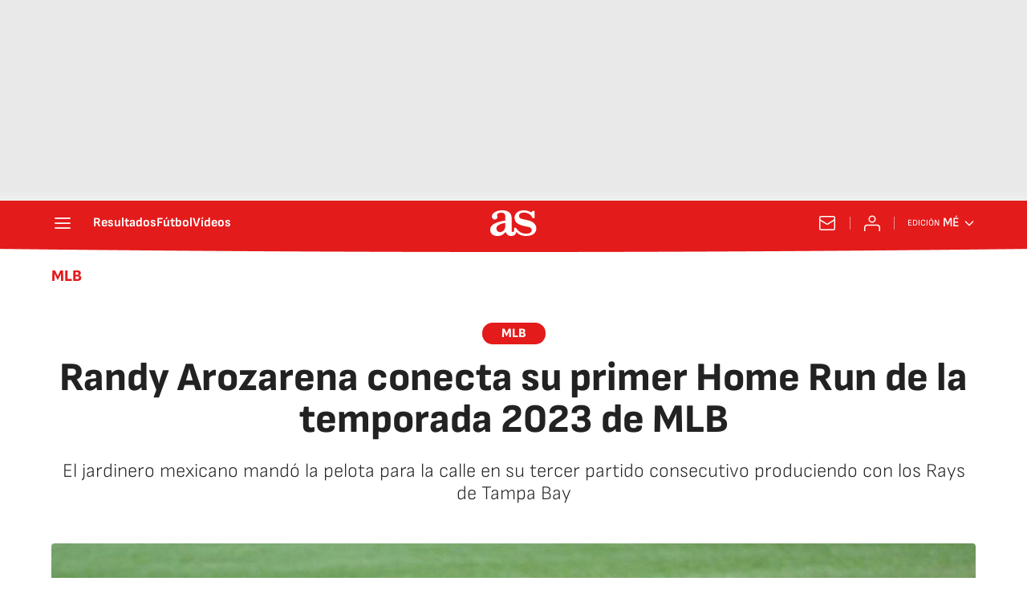

--- FILE ---
content_type: application/x-javascript;charset=utf-8
request_url: https://smetrics.as.com/id?d_visid_ver=5.4.0&d_fieldgroup=A&mcorgid=2387401053DB208C0A490D4C%40AdobeOrg&mid=76086190988713717921676079123828848147&ts=1769750168141
body_size: -39
content:
{"mid":"76086190988713717921676079123828848147"}